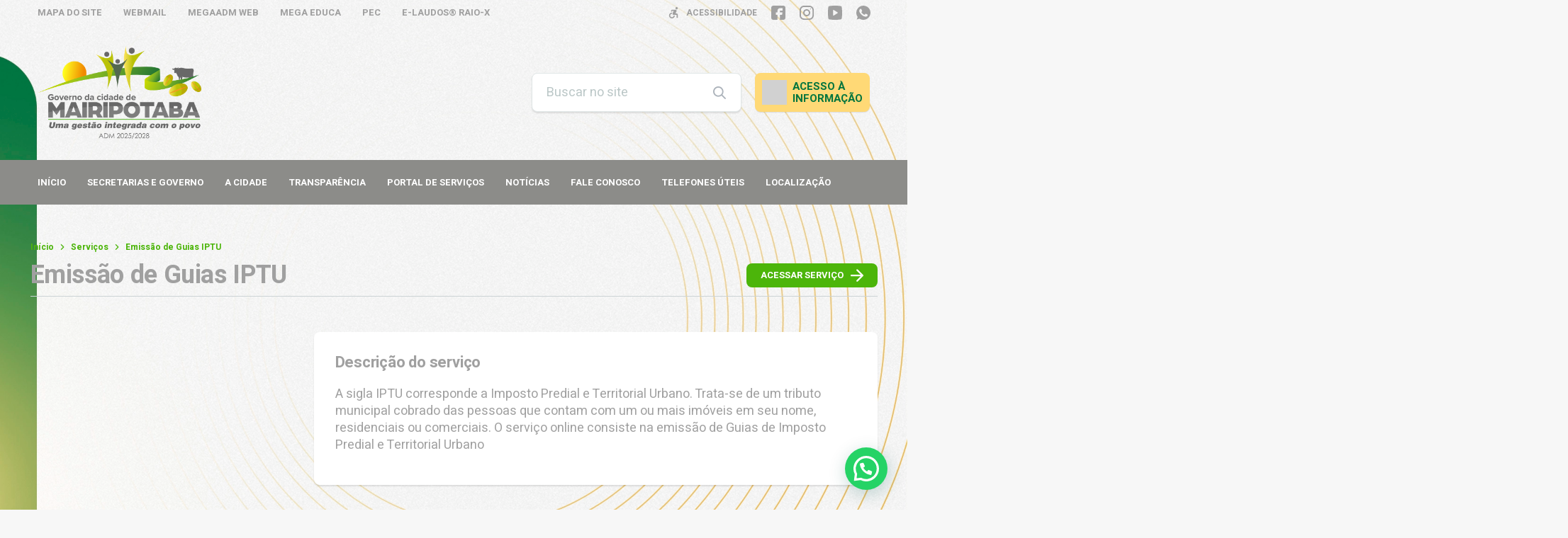

--- FILE ---
content_type: text/css
request_url: https://mairipotaba.go.gov.br/wp-content/uploads/baru/baru-custom-style.css?ver=v1422
body_size: 329
content:
:root {--font-family-primaria:'Heebo', sans-serif;}:root {--border-radius-general:8px;}:root {--background-color:#f7f7f7;}:root {--primaria:#8c8c89;}:root {--primaria-light:#8c8c89;}:root {--secundaria:#4cb50a;}:root {--secundaria-light:#395d00;}:root {--fonte-escura:#a0a0a0;}:root {--fonte-clara:#abb2ba;}:root {--fonte-branca:#ffffff;}:root {--branco:#ffffff;}:root {--cinza4:#bbc7c7;}:root {--cinza3:#ccd3d5;}:root {--cinza2:#e1e7e7;}:root {--cinza1:#f2f4f4;}